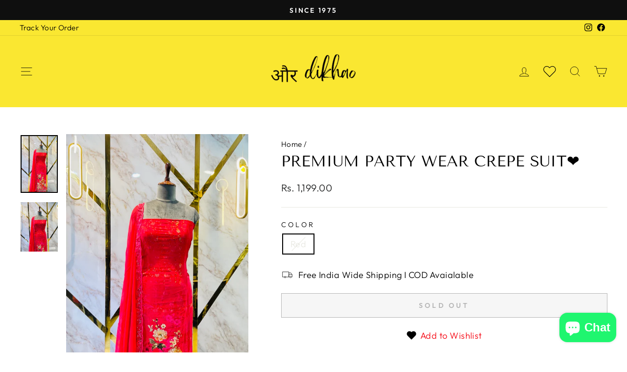

--- FILE ---
content_type: text/css
request_url: https://aurdikhao.co/cdn/shop/t/8/assets/flits_custom.css?v=133881370446091440291691507524
body_size: -614
content:
/*# sourceMappingURL=/cdn/shop/t/8/assets/flits_custom.css.map?v=133881370446091440291691507524 */


--- FILE ---
content_type: text/javascript
request_url: https://aurdikhao.co/cdn/shop/t/8/assets/flits_custom.js?v=139811194415561238001691507524
body_size: -450
content:
(function(Flits2){Flits2.Metafields.IS_SOCIAL_LOGIN_PAID&&Flits2.Metafields.IS_SOCIAL_LOGIN_ENABLE&&window.flitsObjects.allCssJs.socialLoginJs&&Flits2.LoadStyleScript("socialLoginJs",window.flitsObjects.allCssJs.socialLoginJs.url),Flits2(document).on("click",".flits_header_wishlist-icon",function(){window.location.pathname=="/account"&&Flits2('.flits-menu-item a[href="#wishlist"]')[0].click()})})(Flits);
//# sourceMappingURL=/cdn/shop/t/8/assets/flits_custom.js.map?v=139811194415561238001691507524
